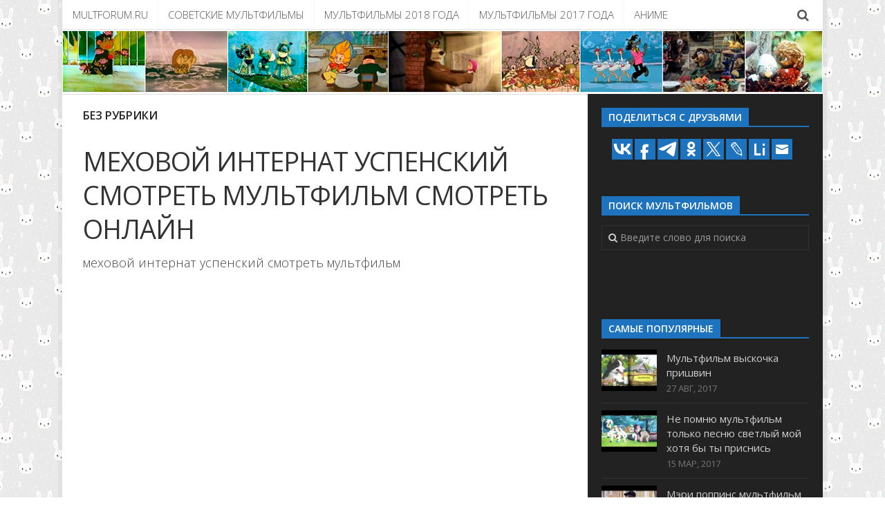

--- FILE ---
content_type: application/javascript;charset=utf-8
request_url: https://w.uptolike.com/widgets/v1/widgets-batch.js?params=JTVCJTdCJTIycGlkJTIyJTNBJTIyY21zbXVsdGZvcnVtcnUlMjIlMkMlMjJ1cmwlMjIlM0ElMjJodHRwJTNBJTJGJTJGbXVsdGZvcnVtLnJ1JTJGbXVsdGZpbG0lMkZtZWhvdm95LWludGVybmF0LXVzcGVuc2tpeS1zbW90cmV0ai1tdWxqdGZpbGptLmh0bWwlMjIlN0QlNUQ=&mode=0&callback=callback__utl_cb_share_1768864585901614
body_size: 413
content:
callback__utl_cb_share_1768864585901614([{
    "pid": "1745153",
    "subId": 5,
    "initialCounts": {"fb":0,"tw":0,"tb":0,"ok":0,"vk":0,"ps":0,"gp":0,"mr":0,"lj":0,"li":0,"sp":0,"su":0,"ms":0,"fs":0,"bl":0,"dg":0,"sb":0,"bd":0,"rb":0,"ip":0,"ev":0,"bm":0,"em":0,"pr":0,"vd":0,"dl":0,"pn":0,"my":0,"ln":0,"in":0,"yt":0,"rss":0,"oi":0,"fk":0,"fm":0,"li":0,"sc":0,"st":0,"vm":0,"wm":0,"4s":0,"gg":0,"dd":0,"ya":0,"gt":0,"wh":0,"4t":0,"ul":0,"vb":0,"tm":0},
    "forceUpdate": ["fb","ok","vk","ps","gp","mr","my"],
    "extMet": false,
    "url": "http%3A%2F%2Fmultforum.ru%2Fmultfilm%2Fmehovoy-internat-uspenskiy-smotretj-muljtfiljm.html",
    "urlWithToken": "http%3A%2F%2Fmultforum.ru%2Fmultfilm%2Fmehovoy-internat-uspenskiy-smotretj-muljtfiljm.html%3F_utl_t%3DXX",
    "intScr" : false,
    "intId" : 0,
    "exclExt": false
}
])

--- FILE ---
content_type: application/javascript;charset=utf-8
request_url: https://w.uptolike.com/widgets/v1/version.js?cb=cb__utl_cb_share_1768864584362995
body_size: 397
content:
cb__utl_cb_share_1768864584362995('1ea92d09c43527572b24fe052f11127b');